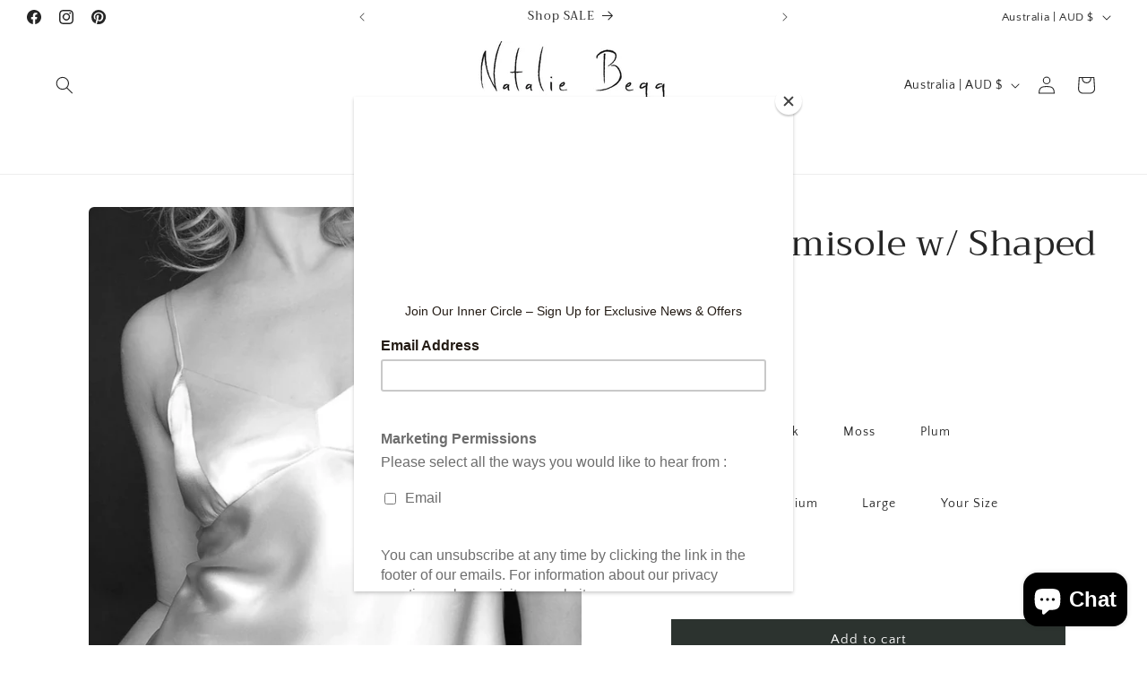

--- FILE ---
content_type: text/css
request_url: https://nataliebegg.com/cdn/shop/t/24/assets/component-product-variant-picker.css?v=101198305663325844211754893845
body_size: 124
content:
variant-selects{display:block}.product--no-media .product-form__input--pill,.product--no-media .product-form__input--swatch,.product--no-media .product-form__input--dropdown{display:flex;align-items:center;justify-content:center;text-align:center}.product--no-media .product-form__input.product-form__input--pill,.product--no-media .product-form__input.product-form__input--swatch{flex-wrap:wrap;margin:0 auto 1.2rem}.product--no-media .product-form__input--dropdown{flex-direction:column;max-width:100%}:is(.product-form__input--pill,.product-form__input--swatch) .form__label{margin-bottom:.2rem}.product-form__input input[type=radio]{clip:rect(0,0,0,0);overflow:hidden;position:absolute;height:1px;width:1px}.product-form__input input[type=radio]:not(.disabled):not(.visually-disabled)+label>.label-unavailable{display:none}.product-form__input--dropdown{--swatch-input--size: 2rem;margin-bottom:1.6rem}.product-form__input--dropdown .dropdown-swatch+select{padding-left:calc(2.4rem + var(--swatch-input--size))}.product-form__input--dropdown .dropdown-swatch{position:absolute;left:1.6rem;top:calc(50% - var(--swatch-input--size) / 2);width:var(--swatch-input--size);height:var(--swatch-input--size);z-index:1}.product-form__input--pill input[type=radio]+label{border:var(--variant-pills-border-width) solid rgba(var(--color-foreground),var(--variant-pills-border-opacity));background-color:rgb(var(--color-background));color:rgba(var(--color-foreground));border-radius:var(--variant-pills-radius);color:rgb(var(--color-foreground));display:inline-block;margin:.7rem .5rem .2rem 0;padding:1rem 2rem;font-size:1.4rem;letter-spacing:.1rem;line-height:1;text-align:center;transition:border var(--duration-short) ease;cursor:pointer;position:relative}.product-form__input--pill input[type=radio]+label:before{content:"";position:absolute;top:calc(var(--variant-pills-border-width) * -1);right:calc(var(--variant-pills-border-width) * -1);bottom:calc(var(--variant-pills-border-width) * -1);left:calc(var(--variant-pills-border-width) * -1);z-index:-1;border-radius:var(--variant-pills-radius);box-shadow:var(--variant-pills-shadow-horizontal-offset) var(--variant-pills-shadow-vertical-offset) var(--variant-pills-shadow-blur-radius) rgba(var(--color-shadow),var(--variant-pills-shadow-opacity))}.product-form__input--pill input[type=radio]+label:hover{border-color:rgb(var(--color-foreground))}.product-form__input--pill input[type=radio]:checked+label{background-color:rgb(var(--color-foreground));color:rgb(var(--color-background))}@media screen and (forced-colors: active){.product-form__input--pill input[type=radio]:checked+label{text-decoration:underline}.product-form__input--pill input[type=radio]:focus-visible+label{outline:transparent solid 1px;outline-offset:2px}}.product-form__input--pill input[type=radio]:checked+label::selection{background-color:rgba(var(--color-background),.3)}.product-form__input--pill input[type=radio]:disabled+label,.product-form__input--pill input[type=radio].disabled+label{border-color:rgba(var(--color-foreground),.1);color:rgba(var(--color-foreground),.6);text-decoration:line-through}.product-form__input--pill input[type=radio].disabled:checked+label,.product-form__input--pill input[type=radio]:disabled:checked+label{color:rgba(var(--color-background),.6)}.product-form__input--pill input[type=radio]:focus-visible+label{box-shadow:0 0 0 .3rem rgb(var(--color-background)),0 0 0 .5rem rgba(var(--color-foreground),.55)}.product-form__input--pill input[type=radio].focused+label{box-shadow:0 0 0 .3rem rgb(var(--color-background)),0 0 0 .5rem rgba(var(--color-foreground),.55)}.product-form__input--swatch{display:flex;flex-wrap:wrap}.product-form__input--swatch .swatch-input__input+.swatch-input__label{--swatch-input--size: 3.6rem;margin:.7rem 1.2rem .2rem 0}@media screen and (min-width: 750px){.product-form__input--swatch .swatch-input__input+.swatch-input__label{--swatch-input--size: 2.8rem}}
/*# sourceMappingURL=/cdn/shop/t/24/assets/component-product-variant-picker.css.map?v=101198305663325844211754893845 */


--- FILE ---
content_type: text/javascript; charset=utf-8
request_url: https://nataliebegg.com/products/silk-shaped-bust-camisole.js
body_size: 1391
content:
{"id":1433030656073,"title":"Silk Camisole w\/ Shaped Bust","handle":"silk-shaped-bust-camisole","description":"\u003cp\u003e\u003cstrong\u003eDesigners Notes and Details:\u003c\/strong\u003e\u003c\/p\u003e\n\u003cp\u003e\u003cbr\u003eShaped bust camisole with clean, feminine lines. An essential lingerie drawer staple, this camisole is ideal for all seasons worn with French Knickers as lingerie or layered in cooler climates.\u003c\/p\u003e\n\u003cul\u003e\n\u003cli\u003e100% bias-cut silk\u003c\/li\u003e\n\u003cli\u003eSlips On\u003c\/li\u003e\n\u003cli\u003eAdjustable straps\u003c\/li\u003e\n\u003cli\u003eAvailable in Black, Ivory, Moss, Plum\u003c\/li\u003e\n\u003cli\u003eDesigned and handmade in Australia\u003c\/li\u003e\n\u003c\/ul\u003e","published_at":"2018-08-10T19:32:08+10:00","created_at":"2018-08-10T19:32:08+10:00","vendor":"Natalie Begg","type":"Camisoles\/Chemises","tags":["Black","Camisoles","Ivory","Moss","silk"],"price":22000,"price_min":22000,"price_max":22000,"available":true,"price_varies":false,"compare_at_price":null,"compare_at_price_min":0,"compare_at_price_max":0,"compare_at_price_varies":false,"variants":[{"id":12478426873929,"title":"Ivory \/ Small","option1":"Ivory","option2":"Small","option3":null,"sku":"SQ7815968","requires_shipping":true,"taxable":false,"featured_image":{"id":3842309816393,"product_id":1433030656073,"position":1,"created_at":"2018-08-10T19:32:09+10:00","updated_at":"2025-08-13T19:49:02+10:00","alt":"Long Silk Camisole with shaped bust","width":798,"height":798,"src":"https:\/\/cdn.shopify.com\/s\/files\/1\/0023\/5949\/2681\/products\/long_camisole_with_lace_hem.jpg?v=1755078542","variant_ids":[12478426873929,12478426939465,12478427037769]},"available":true,"name":"Silk Camisole w\/ Shaped Bust - Ivory \/ Small","public_title":"Ivory \/ Small","options":["Ivory","Small"],"price":22000,"weight":0,"compare_at_price":null,"inventory_management":"shopify","barcode":"","featured_media":{"alt":"Long Silk Camisole with shaped bust","id":661501214793,"position":1,"preview_image":{"aspect_ratio":1.0,"height":798,"width":798,"src":"https:\/\/cdn.shopify.com\/s\/files\/1\/0023\/5949\/2681\/products\/long_camisole_with_lace_hem.jpg?v=1755078542"}},"requires_selling_plan":false,"selling_plan_allocations":[]},{"id":40067792240728,"title":"Ivory \/ Medium","option1":"Ivory","option2":"Medium","option3":null,"sku":"","requires_shipping":true,"taxable":false,"featured_image":null,"available":true,"name":"Silk Camisole w\/ Shaped Bust - Ivory \/ Medium","public_title":"Ivory \/ Medium","options":["Ivory","Medium"],"price":22000,"weight":0,"compare_at_price":null,"inventory_management":"shopify","barcode":"","requires_selling_plan":false,"selling_plan_allocations":[]},{"id":40067792273496,"title":"Ivory \/ Large","option1":"Ivory","option2":"Large","option3":null,"sku":"","requires_shipping":true,"taxable":false,"featured_image":null,"available":true,"name":"Silk Camisole w\/ Shaped Bust - Ivory \/ Large","public_title":"Ivory \/ Large","options":["Ivory","Large"],"price":22000,"weight":0,"compare_at_price":null,"inventory_management":"shopify","barcode":"","requires_selling_plan":false,"selling_plan_allocations":[]},{"id":40067792306264,"title":"Ivory \/ Your Size","option1":"Ivory","option2":"Your Size","option3":null,"sku":"","requires_shipping":true,"taxable":false,"featured_image":null,"available":true,"name":"Silk Camisole w\/ Shaped Bust - Ivory \/ Your Size","public_title":"Ivory \/ Your Size","options":["Ivory","Your Size"],"price":22000,"weight":0,"compare_at_price":null,"inventory_management":"shopify","barcode":"","requires_selling_plan":false,"selling_plan_allocations":[]},{"id":12478426939465,"title":"Black \/ Small","option1":"Black","option2":"Small","option3":null,"sku":"SQ7296062","requires_shipping":true,"taxable":false,"featured_image":{"id":3842309816393,"product_id":1433030656073,"position":1,"created_at":"2018-08-10T19:32:09+10:00","updated_at":"2025-08-13T19:49:02+10:00","alt":"Long Silk Camisole with shaped bust","width":798,"height":798,"src":"https:\/\/cdn.shopify.com\/s\/files\/1\/0023\/5949\/2681\/products\/long_camisole_with_lace_hem.jpg?v=1755078542","variant_ids":[12478426873929,12478426939465,12478427037769]},"available":true,"name":"Silk Camisole w\/ Shaped Bust - Black \/ Small","public_title":"Black \/ Small","options":["Black","Small"],"price":22000,"weight":0,"compare_at_price":null,"inventory_management":"shopify","barcode":"","featured_media":{"alt":"Long Silk Camisole with shaped bust","id":661501214793,"position":1,"preview_image":{"aspect_ratio":1.0,"height":798,"width":798,"src":"https:\/\/cdn.shopify.com\/s\/files\/1\/0023\/5949\/2681\/products\/long_camisole_with_lace_hem.jpg?v=1755078542"}},"requires_selling_plan":false,"selling_plan_allocations":[]},{"id":40067792339032,"title":"Black \/ Medium","option1":"Black","option2":"Medium","option3":null,"sku":"","requires_shipping":true,"taxable":false,"featured_image":null,"available":true,"name":"Silk Camisole w\/ Shaped Bust - Black \/ Medium","public_title":"Black \/ Medium","options":["Black","Medium"],"price":22000,"weight":0,"compare_at_price":null,"inventory_management":"shopify","barcode":"","requires_selling_plan":false,"selling_plan_allocations":[]},{"id":40067792371800,"title":"Black \/ Large","option1":"Black","option2":"Large","option3":null,"sku":"","requires_shipping":true,"taxable":false,"featured_image":null,"available":true,"name":"Silk Camisole w\/ Shaped Bust - Black \/ Large","public_title":"Black \/ Large","options":["Black","Large"],"price":22000,"weight":0,"compare_at_price":null,"inventory_management":"shopify","barcode":"","requires_selling_plan":false,"selling_plan_allocations":[]},{"id":40067792404568,"title":"Black \/ Your Size","option1":"Black","option2":"Your Size","option3":null,"sku":"","requires_shipping":true,"taxable":false,"featured_image":null,"available":true,"name":"Silk Camisole w\/ Shaped Bust - Black \/ Your Size","public_title":"Black \/ Your Size","options":["Black","Your Size"],"price":22000,"weight":0,"compare_at_price":null,"inventory_management":"shopify","barcode":"","requires_selling_plan":false,"selling_plan_allocations":[]},{"id":12478427037769,"title":"Moss \/ Small","option1":"Moss","option2":"Small","option3":null,"sku":"SQ9853796","requires_shipping":true,"taxable":false,"featured_image":{"id":3842309816393,"product_id":1433030656073,"position":1,"created_at":"2018-08-10T19:32:09+10:00","updated_at":"2025-08-13T19:49:02+10:00","alt":"Long Silk Camisole with shaped bust","width":798,"height":798,"src":"https:\/\/cdn.shopify.com\/s\/files\/1\/0023\/5949\/2681\/products\/long_camisole_with_lace_hem.jpg?v=1755078542","variant_ids":[12478426873929,12478426939465,12478427037769]},"available":true,"name":"Silk Camisole w\/ Shaped Bust - Moss \/ Small","public_title":"Moss \/ Small","options":["Moss","Small"],"price":22000,"weight":0,"compare_at_price":null,"inventory_management":"shopify","barcode":"","featured_media":{"alt":"Long Silk Camisole with shaped bust","id":661501214793,"position":1,"preview_image":{"aspect_ratio":1.0,"height":798,"width":798,"src":"https:\/\/cdn.shopify.com\/s\/files\/1\/0023\/5949\/2681\/products\/long_camisole_with_lace_hem.jpg?v=1755078542"}},"requires_selling_plan":false,"selling_plan_allocations":[]},{"id":40067792437336,"title":"Moss \/ Medium","option1":"Moss","option2":"Medium","option3":null,"sku":"","requires_shipping":true,"taxable":false,"featured_image":null,"available":true,"name":"Silk Camisole w\/ Shaped Bust - Moss \/ Medium","public_title":"Moss \/ Medium","options":["Moss","Medium"],"price":22000,"weight":0,"compare_at_price":null,"inventory_management":"shopify","barcode":"","requires_selling_plan":false,"selling_plan_allocations":[]},{"id":40067792470104,"title":"Moss \/ Large","option1":"Moss","option2":"Large","option3":null,"sku":"","requires_shipping":true,"taxable":false,"featured_image":null,"available":true,"name":"Silk Camisole w\/ Shaped Bust - Moss \/ Large","public_title":"Moss \/ Large","options":["Moss","Large"],"price":22000,"weight":0,"compare_at_price":null,"inventory_management":"shopify","barcode":"","requires_selling_plan":false,"selling_plan_allocations":[]},{"id":40067792502872,"title":"Moss \/ Your Size","option1":"Moss","option2":"Your Size","option3":null,"sku":"","requires_shipping":true,"taxable":false,"featured_image":null,"available":true,"name":"Silk Camisole w\/ Shaped Bust - Moss \/ Your Size","public_title":"Moss \/ Your Size","options":["Moss","Your Size"],"price":22000,"weight":0,"compare_at_price":null,"inventory_management":"shopify","barcode":"","requires_selling_plan":false,"selling_plan_allocations":[]},{"id":44965847531811,"title":"Plum \/ Small","option1":"Plum","option2":"Small","option3":null,"sku":"","requires_shipping":true,"taxable":false,"featured_image":null,"available":true,"name":"Silk Camisole w\/ Shaped Bust - Plum \/ Small","public_title":"Plum \/ Small","options":["Plum","Small"],"price":22000,"weight":0,"compare_at_price":null,"inventory_management":"shopify","barcode":"","requires_selling_plan":false,"selling_plan_allocations":[]},{"id":44965847564579,"title":"Plum \/ Medium","option1":"Plum","option2":"Medium","option3":null,"sku":"","requires_shipping":true,"taxable":false,"featured_image":null,"available":true,"name":"Silk Camisole w\/ Shaped Bust - Plum \/ Medium","public_title":"Plum \/ Medium","options":["Plum","Medium"],"price":22000,"weight":0,"compare_at_price":null,"inventory_management":"shopify","barcode":"","requires_selling_plan":false,"selling_plan_allocations":[]},{"id":44965847597347,"title":"Plum \/ Large","option1":"Plum","option2":"Large","option3":null,"sku":"","requires_shipping":true,"taxable":false,"featured_image":null,"available":true,"name":"Silk Camisole w\/ Shaped Bust - Plum \/ Large","public_title":"Plum \/ Large","options":["Plum","Large"],"price":22000,"weight":0,"compare_at_price":null,"inventory_management":"shopify","barcode":"","requires_selling_plan":false,"selling_plan_allocations":[]},{"id":44965847630115,"title":"Plum \/ Your Size","option1":"Plum","option2":"Your Size","option3":null,"sku":"","requires_shipping":true,"taxable":false,"featured_image":null,"available":true,"name":"Silk Camisole w\/ Shaped Bust - Plum \/ Your Size","public_title":"Plum \/ Your Size","options":["Plum","Your Size"],"price":22000,"weight":0,"compare_at_price":null,"inventory_management":"shopify","barcode":"","requires_selling_plan":false,"selling_plan_allocations":[]}],"images":["\/\/cdn.shopify.com\/s\/files\/1\/0023\/5949\/2681\/products\/long_camisole_with_lace_hem.jpg?v=1755078542"],"featured_image":"\/\/cdn.shopify.com\/s\/files\/1\/0023\/5949\/2681\/products\/long_camisole_with_lace_hem.jpg?v=1755078542","options":[{"name":"Colour","position":1,"values":["Ivory","Black","Moss","Plum"]},{"name":"Size","position":2,"values":["Small","Medium","Large","Your Size"]}],"url":"\/products\/silk-shaped-bust-camisole","media":[{"alt":"Long Silk Camisole with shaped bust","id":661501214793,"position":1,"preview_image":{"aspect_ratio":1.0,"height":798,"width":798,"src":"https:\/\/cdn.shopify.com\/s\/files\/1\/0023\/5949\/2681\/products\/long_camisole_with_lace_hem.jpg?v=1755078542"},"aspect_ratio":1.0,"height":798,"media_type":"image","src":"https:\/\/cdn.shopify.com\/s\/files\/1\/0023\/5949\/2681\/products\/long_camisole_with_lace_hem.jpg?v=1755078542","width":798}],"requires_selling_plan":false,"selling_plan_groups":[]}